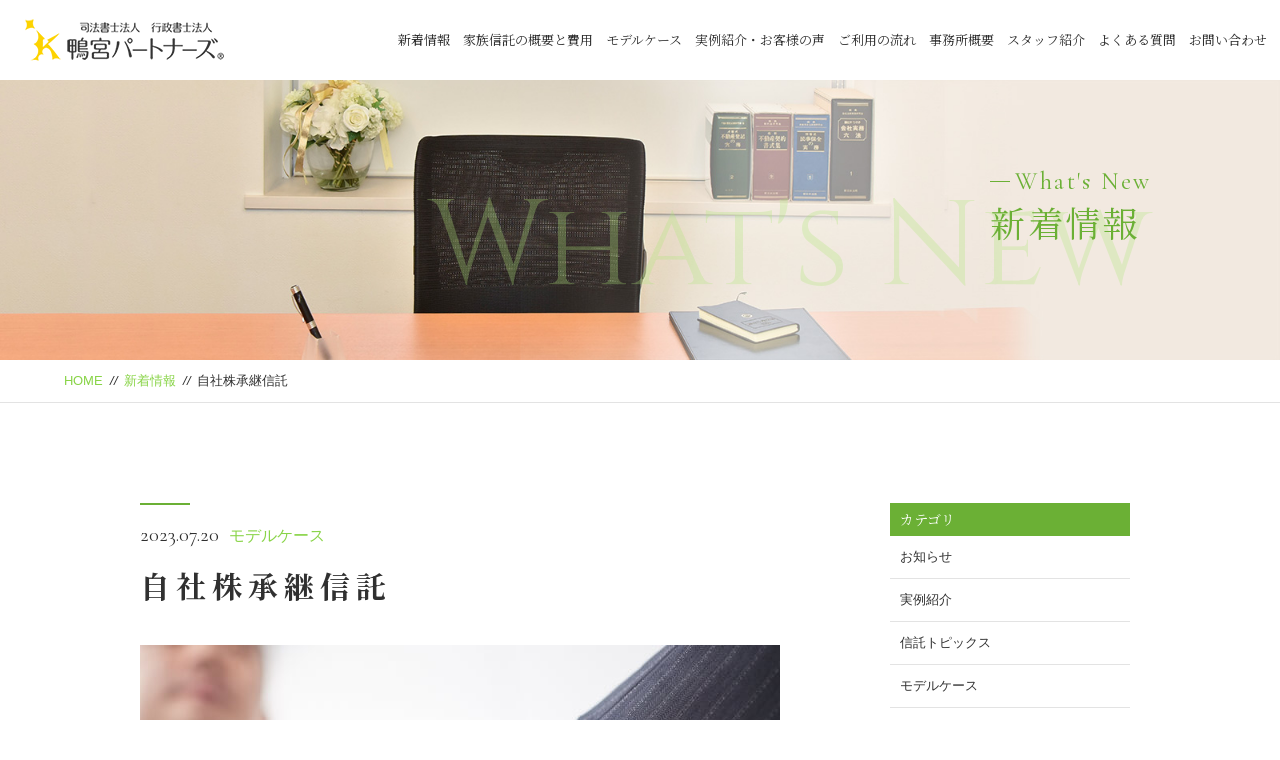

--- FILE ---
content_type: text/html; charset=UTF-8
request_url: https://shintaku.tokyo/succession-of-own-shares-trust-3032.html
body_size: 12239
content:
<!DOCTYPE html><html dir="ltr" lang="ja"><head><meta charset="UTF-8"><meta name="viewport" content="width=device-width, initial-scale=1 ,user-scalable=0"><link media="all" href="https://shintaku.tokyo/wp-content/cache/autoptimize/css/autoptimize_378860b201edef8cb189614731bf9c23.css" rel="stylesheet"><title>自社株承継信託 | 信託専門サイト｜司法書士法人 行政書士法人 鴨宮パートナーズ | 信託専門サイト｜司法書士法人 行政書士法人 鴨宮パートナーズ</title><meta http-equiv="content-language" content="jpn"><meta name="format-detection" content="telephone=no"><link rel="shortcut icon" href="https://shintaku.tokyo/wp-content/themes/sg069/img/favicon.png"> <script src="//ajax.googleapis.com/ajax/libs/jquery/1.11.2/jquery.min.js"></script> <meta name="robots" content="max-snippet:-1, max-image-preview:large, max-video-preview:-1" /><meta name="author" content="kamomiya"/><meta name="google-site-verification" content="aMzRS6TpT66iPi57WeJUKTO8e_6KfuLQ7_dA1Q0fqGk" /><link rel="canonical" href="https://shintaku.tokyo/succession-of-own-shares-trust-3032.html" /><meta name="generator" content="All in One SEO (AIOSEO) 4.9.3" />  <script async src="https://www.googletagmanager.com/gtag/js?id=G-J1TRK5ZEPP"></script> <script>window.dataLayer = window.dataLayer || [];
  function gtag(){dataLayer.push(arguments);}
  gtag('js', new Date());

  gtag('config', 'G-J1TRK5ZEPP');</script> <meta property="og:locale" content="ja_JP" /><meta property="og:site_name" content="信託専門サイト｜司法書士法人 行政書士法人 鴨宮パートナーズ | 渋谷区・目黒区学芸大学駅で相続・生前対策・民事信託についての相談は司法書士法人行政書士法人鴨宮パートナーズにお任せください！" /><meta property="og:type" content="article" /><meta property="og:title" content="自社株承継信託 | 信託専門サイト｜司法書士法人 行政書士法人 鴨宮パートナーズ" /><meta property="og:url" content="https://shintaku.tokyo/succession-of-own-shares-trust-3032.html" /><meta property="article:published_time" content="2023-07-20T05:37:02+00:00" /><meta property="article:modified_time" content="2023-07-20T07:53:17+00:00" /><meta name="twitter:card" content="summary" /><meta name="twitter:title" content="自社株承継信託 | 信託専門サイト｜司法書士法人 行政書士法人 鴨宮パートナーズ" /> <script type="application/ld+json" class="aioseo-schema">{"@context":"https:\/\/schema.org","@graph":[{"@type":"Article","@id":"https:\/\/shintaku.tokyo\/succession-of-own-shares-trust-3032.html#article","name":"\u81ea\u793e\u682a\u627f\u7d99\u4fe1\u8a17 | \u4fe1\u8a17\u5c02\u9580\u30b5\u30a4\u30c8\uff5c\u53f8\u6cd5\u66f8\u58eb\u6cd5\u4eba \u884c\u653f\u66f8\u58eb\u6cd5\u4eba \u9d28\u5bae\u30d1\u30fc\u30c8\u30ca\u30fc\u30ba","headline":"\u81ea\u793e\u682a\u627f\u7d99\u4fe1\u8a17","author":{"@id":"https:\/\/shintaku.tokyo\/author\/kamomiya#author"},"publisher":{"@id":"https:\/\/shintaku.tokyo\/#organization"},"image":{"@type":"ImageObject","url":"https:\/\/shintaku.tokyo\/wp-content\/uploads\/2023\/07\/949601_s.jpg","width":640,"height":480},"datePublished":"2023-07-20T14:37:02+09:00","dateModified":"2023-07-20T16:53:17+09:00","inLanguage":"ja","mainEntityOfPage":{"@id":"https:\/\/shintaku.tokyo\/succession-of-own-shares-trust-3032.html#webpage"},"isPartOf":{"@id":"https:\/\/shintaku.tokyo\/succession-of-own-shares-trust-3032.html#webpage"},"articleSection":"\u30e2\u30c7\u30eb\u30b1\u30fc\u30b9"},{"@type":"BreadcrumbList","@id":"https:\/\/shintaku.tokyo\/succession-of-own-shares-trust-3032.html#breadcrumblist","itemListElement":[{"@type":"ListItem","@id":"https:\/\/shintaku.tokyo#listItem","position":1,"name":"\u30db\u30fc\u30e0","item":"https:\/\/shintaku.tokyo","nextItem":{"@type":"ListItem","@id":"https:\/\/shintaku.tokyo\/category\/scheme#listItem","name":"\u30e2\u30c7\u30eb\u30b1\u30fc\u30b9"}},{"@type":"ListItem","@id":"https:\/\/shintaku.tokyo\/category\/scheme#listItem","position":2,"name":"\u30e2\u30c7\u30eb\u30b1\u30fc\u30b9","item":"https:\/\/shintaku.tokyo\/category\/scheme","nextItem":{"@type":"ListItem","@id":"https:\/\/shintaku.tokyo\/succession-of-own-shares-trust-3032.html#listItem","name":"\u81ea\u793e\u682a\u627f\u7d99\u4fe1\u8a17"},"previousItem":{"@type":"ListItem","@id":"https:\/\/shintaku.tokyo#listItem","name":"\u30db\u30fc\u30e0"}},{"@type":"ListItem","@id":"https:\/\/shintaku.tokyo\/succession-of-own-shares-trust-3032.html#listItem","position":3,"name":"\u81ea\u793e\u682a\u627f\u7d99\u4fe1\u8a17","previousItem":{"@type":"ListItem","@id":"https:\/\/shintaku.tokyo\/category\/scheme#listItem","name":"\u30e2\u30c7\u30eb\u30b1\u30fc\u30b9"}}]},{"@type":"Organization","@id":"https:\/\/shintaku.tokyo\/#organization","name":"\u53f8\u6cd5\u66f8\u58eb\u6cd5\u4eba \u884c\u653f\u66f8\u58eb\u6cd5\u4eba \u9d28\u5bae\u30d1\u30fc\u30c8\u30ca\u30fc\u30ba","description":"\u6e0b\u8c37\u533a\u30fb\u76ee\u9ed2\u533a\u5b66\u82b8\u5927\u5b66\u99c5\u3067\u76f8\u7d9a\u30fb\u751f\u524d\u5bfe\u7b56\u30fb\u6c11\u4e8b\u4fe1\u8a17\u306b\u3064\u3044\u3066\u306e\u76f8\u8ac7\u306f\u53f8\u6cd5\u66f8\u58eb\u6cd5\u4eba\u884c\u653f\u66f8\u58eb\u6cd5\u4eba\u9d28\u5bae\u30d1\u30fc\u30c8\u30ca\u30fc\u30ba\u306b\u304a\u4efb\u305b\u304f\u3060\u3055\u3044\uff01","url":"https:\/\/shintaku.tokyo\/","telephone":"+81357201217","logo":{"@type":"ImageObject","url":"https:\/\/shintaku.tokyo\/wp-content\/uploads\/2021\/02\/KAMOMIYA-PARTNERS-LOGO-NEW-jpg.jpg","@id":"https:\/\/shintaku.tokyo\/succession-of-own-shares-trust-3032.html\/#organizationLogo","width":1024,"height":358},"image":{"@id":"https:\/\/shintaku.tokyo\/succession-of-own-shares-trust-3032.html\/#organizationLogo"}},{"@type":"Person","@id":"https:\/\/shintaku.tokyo\/author\/kamomiya#author","url":"https:\/\/shintaku.tokyo\/author\/kamomiya","name":"kamomiya","image":{"@type":"ImageObject","@id":"https:\/\/shintaku.tokyo\/succession-of-own-shares-trust-3032.html#authorImage","url":"https:\/\/secure.gravatar.com\/avatar\/61bf02d1d58ecd6a6e97fee3b33fb52ba7be58557ab615d541c023bd5e2425e9?s=96&d=mm&r=g","width":96,"height":96,"caption":"kamomiya"}},{"@type":"WebPage","@id":"https:\/\/shintaku.tokyo\/succession-of-own-shares-trust-3032.html#webpage","url":"https:\/\/shintaku.tokyo\/succession-of-own-shares-trust-3032.html","name":"\u81ea\u793e\u682a\u627f\u7d99\u4fe1\u8a17 | \u4fe1\u8a17\u5c02\u9580\u30b5\u30a4\u30c8\uff5c\u53f8\u6cd5\u66f8\u58eb\u6cd5\u4eba \u884c\u653f\u66f8\u58eb\u6cd5\u4eba \u9d28\u5bae\u30d1\u30fc\u30c8\u30ca\u30fc\u30ba","inLanguage":"ja","isPartOf":{"@id":"https:\/\/shintaku.tokyo\/#website"},"breadcrumb":{"@id":"https:\/\/shintaku.tokyo\/succession-of-own-shares-trust-3032.html#breadcrumblist"},"author":{"@id":"https:\/\/shintaku.tokyo\/author\/kamomiya#author"},"creator":{"@id":"https:\/\/shintaku.tokyo\/author\/kamomiya#author"},"image":{"@type":"ImageObject","url":"https:\/\/shintaku.tokyo\/wp-content\/uploads\/2023\/07\/949601_s.jpg","@id":"https:\/\/shintaku.tokyo\/succession-of-own-shares-trust-3032.html\/#mainImage","width":640,"height":480},"primaryImageOfPage":{"@id":"https:\/\/shintaku.tokyo\/succession-of-own-shares-trust-3032.html#mainImage"},"datePublished":"2023-07-20T14:37:02+09:00","dateModified":"2023-07-20T16:53:17+09:00"},{"@type":"WebSite","@id":"https:\/\/shintaku.tokyo\/#website","url":"https:\/\/shintaku.tokyo\/","name":"\u53f8\u6cd5\u66f8\u58eb\u6cd5\u4eba \u884c\u653f\u66f8\u58eb\u6cd5\u4eba \u9d28\u5bae\u30d1\u30fc\u30c8\u30ca\u30fc\u30ba","description":"\u6e0b\u8c37\u533a\u30fb\u76ee\u9ed2\u533a\u5b66\u82b8\u5927\u5b66\u99c5\u3067\u76f8\u7d9a\u30fb\u751f\u524d\u5bfe\u7b56\u30fb\u6c11\u4e8b\u4fe1\u8a17\u306b\u3064\u3044\u3066\u306e\u76f8\u8ac7\u306f\u53f8\u6cd5\u66f8\u58eb\u6cd5\u4eba\u884c\u653f\u66f8\u58eb\u6cd5\u4eba\u9d28\u5bae\u30d1\u30fc\u30c8\u30ca\u30fc\u30ba\u306b\u304a\u4efb\u305b\u304f\u3060\u3055\u3044\uff01","inLanguage":"ja","publisher":{"@id":"https:\/\/shintaku.tokyo\/#organization"}}]}</script> <link rel='dns-prefetch' href='//www.googletagmanager.com' /><link rel="alternate" title="oEmbed (JSON)" type="application/json+oembed" href="https://shintaku.tokyo/wp-json/oembed/1.0/embed?url=https%3A%2F%2Fshintaku.tokyo%2Fsuccession-of-own-shares-trust-3032.html" /><link rel="alternate" title="oEmbed (XML)" type="text/xml+oembed" href="https://shintaku.tokyo/wp-json/oembed/1.0/embed?url=https%3A%2F%2Fshintaku.tokyo%2Fsuccession-of-own-shares-trust-3032.html&#038;format=xml" /> <script type="text/javascript" id="aurora-heatmap-js-extra">var aurora_heatmap = {"_mode":"reporter","ajax_url":"https://shintaku.tokyo/wp-admin/admin-ajax.php","action":"aurora_heatmap","reports":"click_pc,click_mobile","debug":"0","ajax_delay_time":"3000","ajax_interval":"10","ajax_bulk":null};
//# sourceURL=aurora-heatmap-js-extra</script> 
 <script type="text/javascript" src="https://www.googletagmanager.com/gtag/js?id=G-J1TRK5ZEPP" id="google_gtagjs-js" async></script> <script type="text/javascript" id="google_gtagjs-js-after">window.dataLayer = window.dataLayer || [];function gtag(){dataLayer.push(arguments);}
gtag("set","linker",{"domains":["shintaku.tokyo"]});
gtag("js", new Date());
gtag("set", "developer_id.dZTNiMT", true);
gtag("config", "G-J1TRK5ZEPP");
//# sourceURL=google_gtagjs-js-after</script> <link rel="https://api.w.org/" href="https://shintaku.tokyo/wp-json/" /><link rel="alternate" title="JSON" type="application/json" href="https://shintaku.tokyo/wp-json/wp/v2/posts/3032" /><meta name="generator" content="Site Kit by Google 1.170.0" /><meta name="google-site-verification" content="lZf8ar3WCtkhCYKqF4KPXC40usjuoFdat8ouMY6pK2U">  <script type="text/javascript">( function( w, d, s, l, i ) {
				w[l] = w[l] || [];
				w[l].push( {'gtm.start': new Date().getTime(), event: 'gtm.js'} );
				var f = d.getElementsByTagName( s )[0],
					j = d.createElement( s ), dl = l != 'dataLayer' ? '&l=' + l : '';
				j.async = true;
				j.src = 'https://www.googletagmanager.com/gtm.js?id=' + i + dl;
				f.parentNode.insertBefore( j, f );
			} )( window, document, 'script', 'dataLayer', 'GTM-N9VB9BV2' );</script> </head><body id="pgTop" class="wp-singular post-template-default single single-post postid-3032 single-format-standard wp-theme-sg069"><div id="fakeloader" class="fakeloader"></div> <script>// ローディング処理
	jQuery('#fakeloader').fakeLoader({
		timeToHide: 600,
		spinner: 'spinner2',
		bgColor: '#89d448',
	});</script> <header class="siteHeader"><div class="siteHeaderInner  page"><p class="logo"><a href="https://shintaku.tokyo"> <noscript><img src="https://shintaku.tokyo/wp-content/themes/sg069/img/logo.png" alt="信託専門サイト｜司法書士法人 行政書士法人 鴨宮パートナーズ"></noscript><img class="lazyload" src='data:image/svg+xml,%3Csvg%20xmlns=%22http://www.w3.org/2000/svg%22%20viewBox=%220%200%20210%20140%22%3E%3C/svg%3E' data-src="https://shintaku.tokyo/wp-content/themes/sg069/img/logo.png" alt="信託専門サイト｜司法書士法人 行政書士法人 鴨宮パートナーズ"> </a></p><nav class="mainNav"><ul class="jpSerif"><li class="navHome"><a href="https://shintaku.tokyo">HOME</a></li><li><a href="https://shintaku.tokyo/blog/">新着情報</a></li><li><a href="https://shintaku.tokyo/work/">家族信託の概要と費用</a></li><li><a href="https://shintaku.tokyo/special/">モデルケース</a></li><li><a href="https://shintaku.tokyo/voice/">実例紹介・お客様の声</a></li><li><a href="https://shintaku.tokyo/flow/">ご利用の流れ</a></li><li><a href="https://shintaku.tokyo/about/">事務所概要</a></li><li><a href="https://shintaku.tokyo/staff/">スタッフ紹介</a></li><li><a href="https://shintaku.tokyo/faq/">よくある質問</a></li><li><a href="https://shintaku.tokyo/contact/">お問い合わせ</a></li><li class="navPrivacy"><a href="https://shintaku.tokyo/privacy/">プライバシーポリシー</a></li></ul></nav></div></header><main id="cnt" class="blogCnt"><section class="pageVisial"><figure><figcaption><p class="ttlA"> <span class="enSerif02"> <span class="lineWrap"> <span class="line"></span> </span> <span class="sentence">What's New</span> </span> <span class="jpSerif ">新着情報</span></p> <i class="bgTxt enSerif">What's New</i></figcaption> <noscript><img class="reImg" src="https://shintaku.tokyo/wp-content/themes/sg069/img/blog/mv_blog_01.jpg" alt=""></noscript><img class="lazyload reImg" src='data:image/svg+xml,%3Csvg%20xmlns=%22http://www.w3.org/2000/svg%22%20viewBox=%220%200%20210%20140%22%3E%3C/svg%3E' data-src="https://shintaku.tokyo/wp-content/themes/sg069/img/blog/mv_blog_01.jpg" alt=""></figure></section><div class="bred mb50"><div class="cntInner"><p><a href="https://shintaku.tokyo">HOME</a><i>//</i><a href="https://shintaku.tokyo/blog">新着情報</a><i>//</i>自社株承継信託</p></div></div><section class="cntW1000"><div class="blogInner"><article><div class="line"></div><p class="meta"><time class="enSerif02">2023.07.20</time><span class="category"><a href="https://shintaku.tokyo/category/scheme">モデルケース</a></span></p><h1 class="ttlB jpSerif ">自社株承継信託</h1><p class="image"><img width="640" height="480" src="https://shintaku.tokyo/wp-content/uploads/2023/07/949601_s.jpg" class="attachment- size- wp-post-image" alt="" decoding="async" fetchpriority="high" srcset="https://shintaku.tokyo/wp-content/uploads/2023/07/949601_s.jpg 640w, https://shintaku.tokyo/wp-content/uploads/2023/07/949601_s-300x225.jpg 300w" sizes="(max-width: 640px) 100vw, 640px" /></p><div class="singleContent"><h2 style="text-align: center;">-重要な決断だからこそ-</h2><br /> 中小・中堅企業の創業者（オーナー）にとって、自分が手塩にかけて育てた会社は、家族同様に大切なものではないでしょうか。<br /> <br /> 非上場企業では、自社株のほとんどをオーナーやその一族が保有しているケースが多く、事業承継先として家族や一族、役員などの重要人物を後継者に指名し、認知症対策・相続税対策などの観点からも、自社株を譲渡することが一般的です。<br /> <br /> しかし、株を譲渡した時点で会社の議決権（経営権）も後継者に渡ってしまう事から、後継者がまだまだ力不足だと感じるオーナーの立場からすると、不安が残るのではないでしょうか。<br /> <br /> 今回ご紹介する『自社株承継信託』では、経営権を手元に残しつつ、スムーズに後継者に自社株を承継していく方法をご紹介いたします。<br /> <br /> &nbsp;</div><p class="tableTtl">目次</p><ul class="tableContents"><li>○&nbsp;&nbsp;<a href="#h_1">事業承継にあたって直面する問題点</a></li><li class="seoBlockH3">・<a href="#h1_1">①自社株を譲渡する＝議決権（経営権）も譲渡されてしまう</a></li><li class="seoBlockH3">・<a href="#h1_2">②自社株から還元されていた利益を失う事になる</a></li><li class="seoBlockH3">・<a href="#h1_3">③譲渡の時期の自社株の評価額によって、譲渡された人の贈与税が高額になる</a></li><li>○&nbsp;&nbsp;<a href="#h_2">自社株承継には家族信託が効果的！</a></li><li>○&nbsp;&nbsp;<a href="#h_3">自社株承継信託のスキーム①</a></li><li class="seoBlockH3">・<a href="#h3_1">後継者をスムーズに育成することができる</a></li><li class="seoBlockH3">・<a href="#h3_2">贈与の時期における株式の時価により、将来の相続税の節税効果が期待できる</a></li><li>○&nbsp;&nbsp;<a href="#h_4">自社株承継信託のスキーム②</a></li><li class="seoBlockH3">・<a href="#h4_1">会社経営のリスクヘッジが期待できる</a></li><li>○&nbsp;&nbsp;<a href="#h_5">家族信託で自社株を承継する際の注意点</a></li><li class="seoBlockH3">・<a href="#h5_1">同じ信託契約内でないと「損益通算」ができない</a></li><li class="seoBlockH3">・<a href="#h5_2">遺留分対策をしておく</a></li><li class="seoBlockH3">・<a href="#h5_3">まずは専門家に相談を！</a></li></ul><h2 class="seoTtl01 seoAnchor" id="h_1">事業承継にあたって直面する問題点</h2><p><noscript><img src="https://shintaku.tokyo/wp-content/uploads/2023/07/business-1839191_1920.jpg" alt="" class="seoImg"></noscript><img src='data:image/svg+xml,%3Csvg%20xmlns=%22http://www.w3.org/2000/svg%22%20viewBox=%220%200%20210%20140%22%3E%3C/svg%3E' data-src="https://shintaku.tokyo/wp-content/uploads/2023/07/business-1839191_1920.jpg" alt="" class="lazyload seoImg"></p><p class="seoText">「そろそろ引退して、若い世代に会社を引き継ぎたい。」<br /> 「相続税が気になるから、今のうちから自社株を子に譲りたい。」<br /> 「体調面が気になるようになってきたから、今のうちに後継者を決めよう。」<br /> など、会社のオーナーが事業承継を考えるタイミングは様々ですが、事業承継の際には、「人・知的財産・資産」の面からどのように承継していくかを検討していきます。<br /> <br /> 中でも「資産」の面ですが、企業の一番の資産と言えば、自社で発行している「株式」がまず挙がるでしょう。上場企業については不特定多数の人が株を保有していますが、非上場企業の場合、自社株の大部分をオーナーが保有しているケースが一般的です。<br /> <br /> 自社株を保有している事のメリットは、大きく次の2点が挙げられます。<br /> <br /> ●会社の経営を左右する、『議決権』を行使できる<br /> ●自社株から還元される、配当などの『利益』を受けることができる<br /> <br /> ここで、いざ事業承継を始めようと自社株を手放す事を検討した時に、いくつか問題が浮上します。<br /> <br /> 次の3つの観点から問題点を確認してみましょう。</p><h3 class="seoTtl02 seoAnchor" id="h1_1">①自社株を譲渡する＝議決権（経営権）も譲渡されてしまう</h3><p><noscript><img src="https://shintaku.tokyo/wp-content/uploads/2023/07/3653444_s.jpg" alt="" class="seoImg"></noscript><img src='data:image/svg+xml,%3Csvg%20xmlns=%22http://www.w3.org/2000/svg%22%20viewBox=%220%200%20210%20140%22%3E%3C/svg%3E' data-src="https://shintaku.tokyo/wp-content/uploads/2023/07/3653444_s.jpg" alt="" class="lazyload seoImg"></p><p class="seoText">オーナーの気持ちが、「後継者に全て託し、完全に会社の経営からも身を引こう。」と決まっているのであれば問題はありません。<br /> <br /> しかし、後継者候補は決まっていても、経営を完全に任せるとなるとまだまだ不安が残る、という方も多いでしょう。<br /> <br /> また、段階を踏んで譲渡していったとしても、株の保有比率が多くなった時点で、実質的な経営権は後継者候補のものとなります。<br /> <br /> もし後継者にふさわしくないと判断したとしても、一度手放してしまった株を手元に戻すには、保有者である後継者候補が納得しない限りは難しいのです。</p><h3 class="seoTtl02 seoAnchor" id="h1_2">②自社株から還元されていた利益を失う事になる</h3><p><noscript><img src="https://shintaku.tokyo/wp-content/uploads/2023/07/3724983_s.jpg" alt="" class="seoImg"></noscript><img src='data:image/svg+xml,%3Csvg%20xmlns=%22http://www.w3.org/2000/svg%22%20viewBox=%220%200%20210%20140%22%3E%3C/svg%3E' data-src="https://shintaku.tokyo/wp-content/uploads/2023/07/3724983_s.jpg" alt="" class="lazyload seoImg"></p><p class="seoText">非上場会社のオーナーは、課税の観点から、保有している資産の多くを「会社名義」としているケースが非常に多いと言えます。<br /> <br /> そのため人によっては、自社株を手放すと、極端に個人の資産が少なくなってしまう可能性もあります。<br /> <br /> 現在の高齢化社会では、自身や家族との生活を考えると、収入源が年金のみ、といった状況になると不安が残ります。<br /> <br /> また、自社株を会社に売却したとしても、その売却益には譲渡所得税（20.315％の分離課税）が課されますし、みなし配当課税（最大で55％の所得税）が課される事もあります。<br /> <br /> そのため、「老後資金として自社株を売却したけれど、想定以上に税金がかかってしまった。」という状況にもなりかねないのです。<br /></p><h3 class="seoTtl02 seoAnchor" id="h1_3">③譲渡の時期の自社株の評価額によって、譲渡された人の贈与税が高額になる</h3><p><noscript><img src="https://shintaku.tokyo/wp-content/uploads/2023/07/2120785_s.jpg" alt="" class="seoImg"></noscript><img src='data:image/svg+xml,%3Csvg%20xmlns=%22http://www.w3.org/2000/svg%22%20viewBox=%220%200%20210%20140%22%3E%3C/svg%3E' data-src="https://shintaku.tokyo/wp-content/uploads/2023/07/2120785_s.jpg" alt="" class="lazyload seoImg"></p><p class="seoText">後継者がオーナーの子や親族である場合、無償での贈与であったり、極端に低い金額で後継者に売却したりするケースが多いようです。<br /> <br /> ただし、この時に自社株の時価を無視してしまうと、後継者に思わぬ高額な贈与税が課されるケースがあります。<br /> <br /> 例えば時価1億円の会社の自社株の全てを、後継者の子に1,000万円で売却したとしましょう。<br /> <br /> この場合、税務署に「みなし贈与」として、時価と売却金額との差額9,000万円に対して贈与税が課されてしまうのです。贈与税額次第では、納税に困った後継者が自社株を手放す事にもなりかねません。<br /> <br /> 結果的に、会社の議決権が分散してしまい、経営が立ち行かなくなってしまう危険性があります。</p><h2 class="seoTtl01 seoAnchor" id="h_2">自社株承継には家族信託が効果的！</h2><p><noscript><img src="https://shintaku.tokyo/wp-content/uploads/2023/07/359451_s.jpg" alt="" class="seoImg"></noscript><img src='data:image/svg+xml,%3Csvg%20xmlns=%22http://www.w3.org/2000/svg%22%20viewBox=%220%200%20210%20140%22%3E%3C/svg%3E' data-src="https://shintaku.tokyo/wp-content/uploads/2023/07/359451_s.jpg" alt="" class="lazyload seoImg"></p><p class="seoText">前述のとおり、事業承継の際には、自社株の扱い方は非常に重要なポイントとなります。<br /> <br /> そこでご紹介するのが、家族信託を使って、自社株の「議決権（経営権）」と「受益権（配当等の利益）」を分離し、後継者にスムーズに自社株を承継する方法です。<br /> <br /> 自社株承継信託では、一般的な家族信託の委託者・受託者・受益者の他に、<br /> <br /> ・指図権者（議決権を行使できる人）<br /> ・受益者指定権＆変更権（受益者を指定＆変更できる権利）<br /> <br /> の設定をすることで、より細かな信託内容が実現可能となります。ただしスキームが複雑になる事が多く、信託設計内容により、実現できる内容は大きく異なります。<br /> <br /> 今回は、2種類の自社株承継信託のスキームを例に挙げてみましょう。</p><h2 class="seoTtl01 seoAnchor" id="h_3">自社株承継信託のスキーム①</h2><p><noscript><img src="https://shintaku.tokyo/wp-content/uploads/2023/07/自社株承継信託スキーム①.png" alt="自社株承継信託スキーム①" class="seoImg"></noscript><img src='data:image/svg+xml,%3Csvg%20xmlns=%22http://www.w3.org/2000/svg%22%20viewBox=%220%200%20210%20140%22%3E%3C/svg%3E' data-src="https://shintaku.tokyo/wp-content/uploads/2023/07/自社株承継信託スキーム①.png" alt="自社株承継信託スキーム①" class="lazyload seoImg"></p><p class="seoText">「自社株を子に譲りたいが、経営を任せるにはまだ不安が残る」という場合<br /> <br /> 【信託契約の流れ】<br /> ■委託者兼受託者：現オーナー<br /> ■受益者：後継者（子など）<br /> ■指図権者：現オーナー<br /> <br /> 委託者兼受託者となり、いわゆる「自己信託」の形式をとります。<br /> <br /> 現オーナーが受託者であり指図権者となっているため、会社の経営はそのまま現オーナーが行い、後継者に配当などの利益（受益権）を渡すことになります。</p><h3 class="seoTtl02 seoAnchor" id="h3_1">後継者をスムーズに育成することができる</h3><p><noscript><img src="https://shintaku.tokyo/wp-content/uploads/2023/07/496831_s.jpg" alt="" class="seoImg"></noscript><img src='data:image/svg+xml,%3Csvg%20xmlns=%22http://www.w3.org/2000/svg%22%20viewBox=%220%200%20210%20140%22%3E%3C/svg%3E' data-src="https://shintaku.tokyo/wp-content/uploads/2023/07/496831_s.jpg" alt="" class="lazyload seoImg"></p><p class="seoText">議決権が現オーナーにあるので、当面はそのまま経営をしていく事で、後継者の育成をスムーズにしていく事が出来ます。<br /> <br /> また、併せて受益者指定権と変更権を現オーナーに持たせておくことで、もし後継者が適任ではないと判断した場合には、次の後継者候補に受益権を変更していく事ができます。<br /> <br /> また、受託者である現オーナーが認知症となってしまう可能性もありますが、信託契約に受託者が自ら辞任することや、受託者を解任させることを規定しておくことで、信託を終了とすることができます。<br /> <br /> その際、議決権の帰属先を後継者としておけば、信託終了時点から後継者に会社の経営をそのまま引き継ぐことになります。</p><h3 class="seoTtl02 seoAnchor" id="h3_2">贈与の時期における株式の時価により、将来の相続税の節税効果が期待できる</h3><p><noscript><img src="https://shintaku.tokyo/wp-content/uploads/2023/07/4578847_s.jpg" alt="" class="seoImg"></noscript><img src='data:image/svg+xml,%3Csvg%20xmlns=%22http://www.w3.org/2000/svg%22%20viewBox=%220%200%20210%20140%22%3E%3C/svg%3E' data-src="https://shintaku.tokyo/wp-content/uploads/2023/07/4578847_s.jpg" alt="" class="lazyload seoImg"></p><p class="seoText">受益者＝後継者となっているため、後継者には贈与税が課されることとなります。<br /> <br /> ただし、例えば会社の業績が良くなく、純資産がマイナスとなっている時期などに信託をする事で、贈与税を軽減することができます。<br /> <br /> また、何もせずにオーナーが亡くなった場合には、その財産に相続税が発生する可能性があります。<br /> <br /> 一般的に企業は業績を上げていく事を目標としているため、将来的に自社株の価値が高くなっている事は十分に想定されます。<br /> <br /> 早めに家族信託を利用して後継者に自社株を渡しておくことで、結果的にオーナーの相続財産について、相続税の節税効果が期待できます。</p><h2 class="seoTtl01 seoAnchor" id="h_4">自社株承継信託のスキーム②</h2><p><noscript><img src="https://shintaku.tokyo/wp-content/uploads/2023/07/自社株承継信託スキーム②.png" alt="自社株承継信託スキーム②" class="seoImg"></noscript><img src='data:image/svg+xml,%3Csvg%20xmlns=%22http://www.w3.org/2000/svg%22%20viewBox=%220%200%20210%20140%22%3E%3C/svg%3E' data-src="https://shintaku.tokyo/wp-content/uploads/2023/07/自社株承継信託スキーム②.png" alt="自社株承継信託スキーム②" class="lazyload seoImg"></p><p class="seoText">「自分が亡き後の妻の収入源が年金だけだと心配だ」という場合<br /> <br /> 【信託契約の流れ】<br /> ■委託者兼第一受益者：現オーナー<br /> ■受託者：後継者（子など）<br /> ■第二受益者：現オーナーの配偶者<br /> <br /> こちらのケースでは、委託者＝第一受益者が現オーナーとなるため、株式名簿上の所有権が後継者となっても、贈与税がかかりません。<br /> <br /> 議決権についてはそのまま受託者である後継者のものとしても良いですし、信託契約に最初は指図権者を現オーナーに設定し、時期をみて後継者へと変更する旨を記載する事も可能です。<br /> <br /> 現オーナーに相続が発生した後も、第二受益者であるオーナーの妻がそのまま第二受益者として配当などの利益を受け取ることができます。</p><h3 class="seoTtl02 seoAnchor" id="h4_1">会社経営のリスクヘッジが期待できる</h3><p><noscript><img src="https://shintaku.tokyo/wp-content/uploads/2023/07/22054914_s.jpg" alt="" class="seoImg"></noscript><img src='data:image/svg+xml,%3Csvg%20xmlns=%22http://www.w3.org/2000/svg%22%20viewBox=%220%200%20210%20140%22%3E%3C/svg%3E' data-src="https://shintaku.tokyo/wp-content/uploads/2023/07/22054914_s.jpg" alt="" class="lazyload seoImg"></p><p class="seoText">自社株の大株主であるオーナーの判断能力が低下してしまうと、株式議決権が使えなくなり、「株主総会」が開催できなくなるリスクがあります。<br /> <br /> 【株主総会の決議が必要となる事項】<br /> ●役員の選任（取締役・監査役）<br /> ●役員の報酬<br /> ●定款の変更<br /> ●会社と取締役との利益相反取引の承認<br /> など<br /> <br /> これまでの経営が安定していた会社でも、上記事項が出来なくなることにより、危機的状況に陥るリスクがあります。<br /> <br /> 認知症対策の観点からすると、議決権を後継者が使えるようにしておくだけで、その後の会社経営のリスクヘッジが期待できます。</p><h2 class="seoTtl01 seoAnchor" id="h_5">家族信託で自社株を承継する際の注意点</h2><p><noscript><img src="https://shintaku.tokyo/wp-content/uploads/2023/05/4020182_s.jpg" alt="" class="seoImg"></noscript><img src='data:image/svg+xml,%3Csvg%20xmlns=%22http://www.w3.org/2000/svg%22%20viewBox=%220%200%20210%20140%22%3E%3C/svg%3E' data-src="https://shintaku.tokyo/wp-content/uploads/2023/05/4020182_s.jpg" alt="" class="lazyload seoImg"></p><p class="seoText">家族信託で株を承継する際には、いくつか注意点があります。<br /> <br /> 不動産と並び、株式は評価額が高い事も多いため、判断を間違えると将来の大きな損失に繋がってしまう事もあるため、注意が必要です。</p><h3 class="seoTtl02 seoAnchor" id="h5_1">同じ信託契約内でないと「損益通算」ができない</h3><p><noscript><img src="https://shintaku.tokyo/wp-content/uploads/2023/07/23077506_s.jpg" alt="" class="seoImg"></noscript><img src='data:image/svg+xml,%3Csvg%20xmlns=%22http://www.w3.org/2000/svg%22%20viewBox=%220%200%20210%20140%22%3E%3C/svg%3E' data-src="https://shintaku.tokyo/wp-content/uploads/2023/07/23077506_s.jpg" alt="" class="lazyload seoImg"></p><p class="seoText">損益通算とは、一定期間に行われた売買を個別で計算し、その利益と損失を合わせて、最終的に利益であったか損失であったかを通算することを指します。<br /> <br /> 複数企業を経営しているオーナーであれば、損益通算はごく当たり前の考え方ですが、株式を信託財産に組み入れた場合、考え方は異なってきます。<br /> <br /> 【一般財産】<br /> ・A会社では利益発生、B会社では損失発生<br /> <br /> 【信託財産】<br /> ・C会社では利益発生、D会社では損失発生<br /> <br /> 上記のように4社を経営するオーナーの場合、<br /> <br /> ①一般財産であるA会社とB会社の自社株については、損益通算<strong>できる</strong><br /> ②同じ信託契約内の信託財産であるC会社とD会社の自社株については、損益通算<strong>できる</strong><br /> ③一般財産のA会社と信託財産であるD会社の自社株については、損益通算<strong>できない</strong><br /> ④一般財産のB会社と信託財産であるC会社の自社株については、損益通算<strong>できない</strong><br /> <br /> 上記のように、一般財産の株式と、信託財産として組み込まれた株式については損益通算できません。<br /> <br /> 信託財産は委託者の固有財産から切り離されたものとされているため、一度信託された自社株については、同じ信託契約内の財産でしか損益通算できないのです。</p><h3 class="seoTtl02 seoAnchor" id="h5_2">遺留分対策をしておく</h3><p><noscript><img src="https://shintaku.tokyo/wp-content/uploads/2023/07/22897640_s.jpg" alt="" class="seoImg"></noscript><img src='data:image/svg+xml,%3Csvg%20xmlns=%22http://www.w3.org/2000/svg%22%20viewBox=%220%200%20210%20140%22%3E%3C/svg%3E' data-src="https://shintaku.tokyo/wp-content/uploads/2023/07/22897640_s.jpg" alt="" class="lazyload seoImg"></p><p class="seoText">事業承継目的でオーナーが自社株を家族信託する場合、同時に遺留分対策を忘れてはいけません。<br /> <br /> 遺留分とは、被相続人の配偶者や子に認められている、遺産の最低限度額を受け取ることができる権利です。<br /> <br /> 非上場企業のオーナーは、自社株が保有資産の大半を占めるケースが多く、オーナーの相続発生時に、後継者に対して、それ以外の相続人から遺留分請求されてしまう可能性があります。<br /> <br /> 具体的には、次のような対策を講じておく必要があるでしょう。<br /> <br /> ●すべての財産を信託財産に組み込まない<br /> ●生命保険等を活用して、遺留分の支払いに必要な現金を用意しておく<br /> ●遺言書の付言事項を活用する（但し法的拘束力はない）<br /> <br /> 遺留分については相続人間の関係性次第ではありますが、遺留分の支払いをするために自社株を手放すようなことになっては元も子もありませんので、しっかりと対策しておくべきでしょう。</p><h3 class="seoTtl02 seoAnchor" id="h5_3">まずは専門家に相談を！</h3><p><noscript><img src="https://shintaku.tokyo/wp-content/uploads/2023/06/88123_s.jpg" alt="" class="seoImg"></noscript><img src='data:image/svg+xml,%3Csvg%20xmlns=%22http://www.w3.org/2000/svg%22%20viewBox=%220%200%20210%20140%22%3E%3C/svg%3E' data-src="https://shintaku.tokyo/wp-content/uploads/2023/06/88123_s.jpg" alt="" class="lazyload seoImg"></p><p class="seoText">遺留分対策を含めて、自社株を家族信託で承継するには、民法・税法の知識が必要不可欠となります。<br /> <br /> 信託設計に関しても、一般的な家庭の認知症対策と異なり、細かな規定を盛り込んでいく必要があります。信託の目的があやふやなまま進んでしまうと、期待通りの結果を得ることができません。<br /> <br /> 事業承継に家族信託を用いる場合には、司法書士・税理士と複数の専門家が連携していく事が通常ですので、専門家の選択に関しても、相続・生前対策を得意としている専門家に依頼することが重要です。</p><p class="seoLinks"><a href="https://shintaku.tokyo/special" target="_blank">⇒モデルケース一覧へ</a></p><div class="snsWrap"><div class="snsWrapTtl"><span class="en">SHARE</span><br>シェアする</div> [addtoany]</div><p class="btnB jpSerif "><a href="https://shintaku.tokyo/blog/">新着情報一覧</a></p></article><aside class="subWrap"><dl class="categoryDl"><dt class="subTtls jpSerif">カテゴリ</dt><dd><ul><li><a href="https://shintaku.tokyo/category/information">お知らせ</a></li><li><a href="https://shintaku.tokyo/category/case">実例紹介</a></li><li><a href="https://shintaku.tokyo/category/information/topix">信託トピックス</a></li><li><a href="https://shintaku.tokyo/category/scheme">モデルケース</a></li></ul></dd></dl><p class="subTtls jpSerif">最新記事</p><ul class="latest"><li> <a href="https://shintaku.tokyo/real-estate-management-trust-3079.html"> <time class="enSerif02">2023.08.10</time> 不動産管理処分信託</a></li><li> <a href="https://shintaku.tokyo/succession-of-own-shares-trust-3032.html"> <time class="enSerif02">2023.07.20</time> 自社株承継信託</a></li><li> <a href="https://shintaku.tokyo/welfare-type-trust-2998.html"> <time class="enSerif02">2023.07.11</time> 親亡き後信託（福祉型信託）</a></li><li> <a href="https://shintaku.tokyo/family-succession-2964.html"> <time class="enSerif02">2023.07.04</time> 家系承継信託（受益者連続型信託）</a></li><li> <a href="https://shintaku.tokyo/igon-substituted-2909.html"> <time class="enSerif02">2023.06.26</time> 遺言代用信託</a></li></ul></aside></div></section></main><footer class="siteFooter jpSerif "><ul class="contactWrap"><li class="tel match"><dl><dt>お電話でのお問い合わせ</dt><dd> <span class="telNum">03-5720-1217</span> <small>平日9:00～18:00(土日祝は要予約)</small></dd></dl></li><li class="contact match"><dl><dt>メールでのお問い合わせ</dt><dd><p class="btnB"><a href="https://shintaku.tokyo/contact/">お問い合わせ</a></p></dd></dl></li></ul><ul class="addressWrap"><li><noscript><img src="https://shintaku.tokyo/wp-content/themes/sg069/img/foot_logo.png" alt="信託専門サイト｜司法書士法人 行政書士法人 鴨宮パートナーズ"></noscript><img class="lazyload" src='data:image/svg+xml,%3Csvg%20xmlns=%22http://www.w3.org/2000/svg%22%20viewBox=%220%200%20210%20140%22%3E%3C/svg%3E' data-src="https://shintaku.tokyo/wp-content/themes/sg069/img/foot_logo.png" alt="信託専門サイト｜司法書士法人 行政書士法人 鴨宮パートナーズ"></li><li><address>〒153-0053<br /> 東京都目黒区五本木3丁目17番7号 五本木ＨＫビル</address></li><li><p class="btnC"><a href="https://shintaku.tokyo/about#access">アクセス</a></p></li></ul><nav class="footNav"><ul><li class="navHome"><a href="https://shintaku.tokyo">HOME</a></li><li><a href="https://shintaku.tokyo/blog/">新着情報</a></li><li><a href="https://shintaku.tokyo/work/">家族信託の概要と費用</a></li><li><a href="https://shintaku.tokyo/special/">モデルケース</a></li><li><a href="https://shintaku.tokyo/voice/">実例紹介・お客様の声</a></li><li><a href="https://shintaku.tokyo/flow/">ご利用の流れ</a></li><li><a href="https://shintaku.tokyo/about/">事務所概要</a></li><li><a href="https://shintaku.tokyo/staff/">スタッフ紹介</a></li><li><a href="https://shintaku.tokyo/faq/">よくある質問</a></li><li><a href="https://shintaku.tokyo/contact/">お問い合わせ</a></li><li class="navPrivacy"><a href="https://shintaku.tokyo/privacy/">プライバシーポリシー</a></li></ul></nav> <small class="copy">&copy; 2024 司法書士法人　鴨宮パートナーズ All Right's Reserved.</small></footer> <script type="speculationrules">{"prefetch":[{"source":"document","where":{"and":[{"href_matches":"/*"},{"not":{"href_matches":["/wp-*.php","/wp-admin/*","/wp-content/uploads/*","/wp-content/*","/wp-content/plugins/*","/wp-content/themes/sg069/*","/*\\?(.+)"]}},{"not":{"selector_matches":"a[rel~=\"nofollow\"]"}},{"not":{"selector_matches":".no-prefetch, .no-prefetch a"}}]},"eagerness":"conservative"}]}</script> <noscript><style>.lazyload{display:none;}</style></noscript><script data-noptimize="1">window.lazySizesConfig=window.lazySizesConfig||{};window.lazySizesConfig.loadMode=1;</script><script async data-noptimize="1" src='https://shintaku.tokyo/wp-content/plugins/autoptimize/classes/external/js/lazysizes.min.js?ao_version=3.1.12'></script>  <noscript> <iframe src="https://www.googletagmanager.com/ns.html?id=GTM-N9VB9BV2" height="0" width="0" style="display:none;visibility:hidden"></iframe> </noscript>  <script type="text/javascript">var path = 'https://shintaku.tokyo/wp-content/themes/sg069';</script> <script>wow = new WOW(
    {
    boxClass: 'wow', // default
    animateClass: 'animated', // default
    offset:0// アニメーションをスタートさせる距離
    }
  );
  wow.init();</script>  <script>var scroll = new SmoothScroll('a[href*="#"], [data-scroll]',{
  offset: 80
});</script> <script>//高さ揃え
jQuery(function() {
jQuery('.match').matchHeight();
jQuery('.dlA dt , .dlA dd').matchHeight();
jQuery('.dlC dt , .dlC dd').matchHeight();
});</script> <script defer src="https://shintaku.tokyo/wp-content/cache/autoptimize/js/autoptimize_6e0d4cbdfaf046da4ad34fb221a5ffde.js"></script></body></html>
<!--
Performance optimized by W3 Total Cache. Learn more: https://www.boldgrid.com/w3-total-cache/

オブジェクトキャッシュ 78/153 オブジェクトが Disk を使用中
Page Caching using Disk: Enhanced 

Served from: shintaku.tokyo @ 2026-01-23 02:54:31 by W3 Total Cache
-->